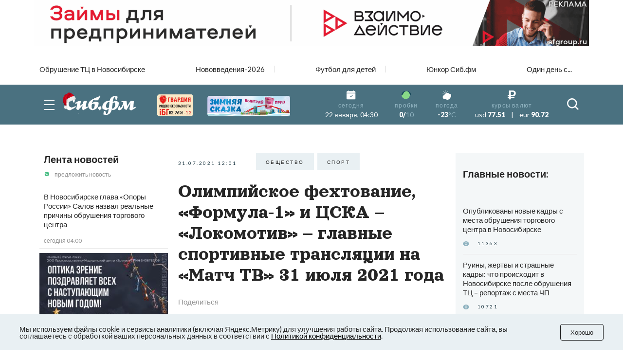

--- FILE ---
content_type: text/html; charset=UTF-8
request_url: https://sib.fm/news/2021/07/31/olimpijskoe-fehtovanie-formula-1-i-tsska--lokomotiv--glavnye-sportivnye-translyatsii-na-match-tv-31-iyulya-2021-goda-
body_size: 22157
content:
<!doctype html>
<html lang="ru">
<head>
    <meta charset="UTF-8">
    <meta name="viewport"
          content="width=device-width, user-scalable=no, initial-scale=1.0, maximum-scale=1.0, minimum-scale=1.0">
    <meta http-equiv="X-UA-Compatible" content="ie=edge">
	<script async src="https://statika.mpsuadv.ru/scripts/8805.js"></script>
    <link rel="stylesheet" href="/last/css/owl.theme.default.css">
    <link rel="stylesheet" href="/last/css/owl.carousel.min.css">
    <link rel="stylesheet" href="/last/css/bootstrap-grid.min.css">
    <link rel="stylesheet" href="/last/css/style.css?v=11.2">
	
		<!-- slippry-->
    <link rel="stylesheet" href="https://sib.fm/sib_fm_templates/css/slippry.css">
    
	<!-- lightslider-->
	<link type="text/css" rel="stylesheet" href="https://cdnjs.cloudflare.com/ajax/libs/lightslider/1.1.6/css/lightslider.css" /> 


		
		
		
			
			
		
	
			
				
				
							
						
				
				
		<script type="application/ld+json">
		{
		  "@context": "https://schema.org",
		  "@type": "NewsArticle",
		  "mainEntityOfPage": {
			"@type": "WebPage",
			"@id": "https://sib.fm/news/2021/07/31/olimpijskoe-fehtovanie-formula-1-i-tsska--lokomotiv--glavnye-sportivnye-translyatsii-na-match-tv-31-iyulya-2021-goda-"
		  },
		  "headline": "Олимпийское фехтование,  «Формула-1» и ЦСКА – «Локомотив» – главные спортивные трансляции на «Матч ТВ» 31 июля 2021 года - sib.fm",
		  "image": [
			"https://sib.fm/storage/article/July2021/N73Rlc2DJxkSJqqbU1zH.jpg"
		   ],
		  "datePublished": "2021-07-31T12:01:00+07:00",
		  "dateModified": "2021-07-31T12:02:00+07:00",
		  "author": {
			"@type": "Person",
			"name": "Полина Кузнецова"
		  },
		   "publisher": {
			"@type": "Organization",
			"name": "Сиб.фм",
			"logo": {
			  "@type": "ImageObject",
			  "url": "https://sib.fm/new_files/img/logo_old.png"
			}
		  }
		}
		</script>
		
			
		
				<title>Олимпийское фехтование,  «Формула-1» и ЦСКА – «Локомотив» – главные спортивные трансляции на «Матч ТВ» 31 июля 2021 года - sib.fm</title>
				
				<meta name="description" content="Олимпийские турниры, квалификацию «Формулы-1» и футбольный матч покажут на «Матч ТВ» в субботу, 31 июля." />

				<meta name="keywords" content="спорт; Матч ТВ" />
				<meta property="og:type" content="article">
		<meta property="og:title" content="Олимпийское фехтование,  «Формула-1» и ЦСКА – «Локомотив» – главные спортивные трансляции на «Матч ТВ» 31 июля 2021 года">
		<meta property="og:description" content="Олимпийские турниры, квалификацию «Формулы-1» и футбольный матч покажут на «Матч ТВ» в субботу, 31 июля.">
				<meta property="og:image"  content="https://sib.fm/storage/article/July2021/N73Rlc2DJxkSJqqbU1zH.jpg" />
		<meta property="vk:image"  content="https://sib.fm/storage/article/July2021/N73Rlc2DJxkSJqqbU1zH.jpg" />
		
		<link rel="preload" href="https://sib.fm/storage/article/July2021/N73Rlc2DJxkSJqqbU1zH.jpg" as="image" >
		
					<link href="https://sib.fm/amp/news/2021/07/31/olimpijskoe-fehtovanie-formula-1-i-tsska--lokomotiv--glavnye-sportivnye-translyatsii-na-match-tv-31-iyulya-2021-goda-" rel="amphtml" >
				
				<link rel="canonical" href="https://sib.fm/news/2021/07/31/olimpijskoe-fehtovanie-formula-1-i-tsska--lokomotiv--glavnye-sportivnye-translyatsii-na-match-tv-31-iyulya-2021-goda-" > 
		
		
		
	
		
		
		
		
		
	
		
	
		
	
	<link rel="shortcut icon" type="image/x-icon" href="https://sib.fm/img/favicon.ico"/>
	<meta name="csrf-token" content="5x0DvrwjEHMramTrsx25Elp3DMzSE0z2wjf1PHOv" />
	
	
		
		
	<script src="/new_files/js/jquery.min.js"></script>
	<script src="/last/js/main.js?ver=2"></script>
	<!--script src="/new_files/js/compressed.js?v=7"></script-->
	<script async src="https://jsn.24smi.net/smi.js"></script>
		
				
</head>
<body>


<script type="text/javascript">
	var MIBPlayer = {}

		MIBPlayer.getURL = async function(url) {
			// Return a new promise.
			return new Promise(function (resolve, reject) {
			// Do the usual XHR stuff
			var req = new XMLHttpRequest();
			req.open('GET', url);
			req.onload = function () {
				// This is called even on 404 etc
				// so check the status
				if (req.status == 200) {
				// Resolve the promise with the response text
				resolve(req.response);
				}
				else {
				// Otherwise reject with the status text
				// which will hopefully be a meaningful error
					reject(Error(MIBPlayer.OnAirServerErrorMesage + req.status + req.statusText));
				}
			};
			// Handle network errors
			req.onerror = function () {
				reject(Error(MIBPlayer.OnAirNetworkErrorMesage));
				};
			// Make the request
			req.send();
			});
		}


		MIBPlayer.mibpUpdateOnAir = async function() {
			if (!MIBPlayer.OnAirInfoIsUpdating) {
				MIBPlayer.OnAirInfoIsUpdating = true;
				MIBPlayer.getURL(MIBPlayer.OnAirURL).then(function (response) { MIBPlayer.OnAirBlock.innerHTML = response; MIBPlayer.OnAirInfoIsUpdating = false; }, function (error) {
				MIBPlayer.OnAirBlock.innerHTML = MIBPlayer.OnAirServerErrorMesage; MIBPlayer.OnAirInfoIsUpdating = false; });
			}
		}


		MIBPlayer.Initialize = async function () {
		
			MIBPlayer.OnAirInfoIsUpdating = false;
			MIBPlayer.OnAirBlock = document.getElementById("onair");
			MIBPlayer.OnAirURL = "https://uniton.ru/onairtowidget";
			MIBPlayer.OnAirNetworkErrorMesage = "Музыка";
			MIBPlayer.OnAirServerErrorMesage = "Музыка";
		
		}

		
		MIBPlayer.Initialize().then(function () { ; }).catch(function () { ; });
		setInterval(MIBPlayer.mibpUpdateOnAir, 5000);
		MIBPlayer.mibpUpdateOnAir();
		
		
		var MIBPlayer_xs = {}

		MIBPlayer_xs.getURL = async function(url) {
			// Return a new promise.
			return new Promise(function (resolve, reject) {
			// Do the usual XHR stuff
			var req = new XMLHttpRequest();
			req.open('GET', url);
			req.onload = function () {
				// This is called even on 404 etc
				// so check the status
				if (req.status == 200) {
				// Resolve the promise with the response text
				resolve(req.response);
				}
				else {
				// Otherwise reject with the status text
				// which will hopefully be a meaningful error
					reject(Error(MIBPlayer_xs.OnAirServerErrorMesage + req.status + req.statusText));
				}
			};
			// Handle network errors
			req.onerror = function () {
				reject(Error(MIBPlayer_xs.OnAirNetworkErrorMesage));
				};
			// Make the request
			req.send();
			});
		}


		MIBPlayer_xs.mibpUpdateOnAir = async function() {
			if (!MIBPlayer_xs.OnAirInfoIsUpdating) {
				MIBPlayer_xs.OnAirInfoIsUpdating = true;
				MIBPlayer_xs.getURL(MIBPlayer_xs.OnAirURL).then(function (response) { MIBPlayer_xs.OnAirBlock.innerHTML = response; MIBPlayer_xs.OnAirInfoIsUpdating = false; }, function (error) {
				MIBPlayer_xs.OnAirBlock.innerHTML = MIBPlayer_xs.OnAirServerErrorMesage; MIBPlayer_xs.OnAirInfoIsUpdating = false; });
			}
		}


		MIBPlayer_xs.Initialize = async function () {
		/*
			MIBPlayer_xs.OnAirInfoIsUpdating = false;
			MIBPlayer_xs.OnAirBlock = document.getElementById("onair");
			MIBPlayer_xs.OnAirURL = "https://uniton.ru/onairtowidget";
			MIBPlayer_xs.OnAirNetworkErrorMesage = "Музыка";
			MIBPlayer_xs.OnAirServerErrorMesage = "Музыка";
		*/	
			MIBPlayer_xs.OnAirInfoIsUpdating = false;
			MIBPlayer_xs.OnAirBlock = document.getElementById("onair_xs");
			MIBPlayer_xs.OnAirURL = "https://uniton.ru/onairtowidget";
			MIBPlayer_xs.OnAirNetworkErrorMesage = "Музыка";
			MIBPlayer_xs.OnAirServerErrorMesage = "Музыка";
			
		}

		
		MIBPlayer_xs.Initialize().then(function () { ; }).catch(function () { ; });
		setInterval(MIBPlayer_xs.mibpUpdateOnAir, 5000);
		MIBPlayer_xs.mibpUpdateOnAir();
</script>

	

<div class="wrapper">

		<!-- The Modal Cookie -->
	<div class="modal fade" id="catCookieModal" >
	  <div class="modal-dialog">
		<div class="modal-content">

		  <!-- Modal body -->
		  <div class="modal-body px-lg-3 px-1 py-lg-3 py-2">
				<button type="button" class="close" data-bs-dismiss="modal" >&times;</button>
				<div class="row mx-0" > 
					<div class="col-12 text-center px-0" >
						<p class="text-orange mb-2" style="font-size: 13px;" >Мы используем файлы cookie и сервисы<br/>аналитики (включая Яндекс.Метрику) для<br/>улучшения работы сайта. Продолжая<br/>использование сайта, вы соглашаетесь с<br/>обработкой ваших персональных<br/>данных в соответствии с<br/><a style="color: #91B4C1;" href="https://sib.fm/new_files/Политика_обработки_персональных_данных.docx" download >Политикой конфиденциальности</a></p>
						<div style="margin:0 auto;"><button id="c_btn_cookie" data-bs-dismiss="modal" data-bs-target="#catCookieModal" style="padding: 2px 20px;display: -webkit-inline-box;display: -ms-inline-flexbox;display: inline-flex
;-webkit-box-pack: center;-ms-flex-pack: center;justify-content: center;-webkit-box-align: center;-ms-flex-align: center;align-items: center;text-align: center;min-height: 35px;background-color: rgba(145, 180, 193, 0.2);text-transform: uppercase;font-size: 10px;letter-spacing: 0.25em;margin-right: 4px;margin-bottom: 4px;cursor: auto;border:0;" >Хорошо</button></div>
					</div>
				</div>
			</div>
		  </div>
		</div>
	</div>	
	
		
	<!--script src="https://cdnjs.cloudflare.com/ajax/libs/bootstrap/5.3.3/js/bootstrap.min.js" integrity="sha512-ykZ1QQr0Jy/4ZkvKuqWn4iF3lqPZyij9iRv6sGqLRdTPkY69YX6+7wvVGmsdBbiIfN/8OdsI7HABjvEok6ZopQ==" crossorigin="anonymous" referrerpolicy="no-referrer"></script-->
	
	<style>
	.modal {
		 bottom: initial!important;
		
    --bs-modal-zindex: 1055;
    --bs-modal-width: 500px;
    --bs-modal-padding: 1rem;
    --bs-modal-margin: 0.5rem;
    --bs-modal-color: ;
    --bs-modal-bg: var(--bs-body-bg);
    --bs-modal-border-color: var(--bs-border-color-translucent);
    --bs-modal-border-width: var(--bs-border-width);
    --bs-modal-border-radius: var(--bs-border-radius-lg);
    --bs-modal-box-shadow: var(--bs-box-shadow-sm);
    --bs-modal-inner-border-radius: calc(var(--bs-border-radius-lg) - (var(--bs-border-width)));
    --bs-modal-header-padding-x: 1rem;
    --bs-modal-header-padding-y: 1rem;
    --bs-modal-header-padding: 1rem 1rem;
    --bs-modal-header-border-color: var(--bs-border-color);
    --bs-modal-header-border-width: var(--bs-border-width);
    --bs-modal-title-line-height: 1.5;
    --bs-modal-footer-gap: 0.5rem;
    --bs-modal-footer-bg: ;
    --bs-modal-footer-border-color: var(--bs-border-color);
    --bs-modal-footer-border-width: var(--bs-border-width);
    position: fixed;
    top: 0;
    left: 0;
    z-index: var(--bs-modal-zindex);
    display: none;
    width: 100%;
    height: 100%;
    overflow-x: hidden;
    overflow-y: auto;
    outline: 0;
}
.modal-dialog {
    position: relative;
    width: auto;
    margin: var(--bs-modal-margin);
    pointer-events: none;
}
.modal.fade .modal-dialog {
    transition: transform 0.3s ease-out;
    transform: translate(0, -50px);
}
@media (prefers-reduced-motion: reduce) {
    .modal.fade .modal-dialog {
        transition: none;
    }
}
.modal.show .modal-dialog {
    transform: none;
}
.modal.modal-static .modal-dialog {
    transform: scale(1.02);
}
.modal-dialog-scrollable {
    height: calc(100% - var(--bs-modal-margin) * 2);
}
.modal-dialog-scrollable .modal-content {
    max-height: 100%;
    overflow: hidden;
}
.modal-dialog-scrollable .modal-body {
    overflow-y: auto;
}
.modal-dialog-centered {
    display: flex;
    align-items: center;
    min-height: calc(100% - var(--bs-modal-margin) * 2);
}

.modal-dialog-bottom {
    display: flex;
    align-items: end;
    min-height: calc(100% - var(--bs-modal-margin) * 2);
}
.modal-content {
    position: relative;
    display: flex;
    flex-direction: column;
    width: 100%;
    color: var(--bs-modal-color);
    pointer-events: auto;
    /*background-color: var(--bs-modal-bg);*/
    background-color: #e9f2f5;
    background-clip: padding-box;
    border: var(--bs-modal-border-width) solid var(--bs-modal-border-color);
    border-radius: var(--bs-modal-border-radius);
    outline: 0;
}
.modal-backdrop {
	pointer-events: none;
	/*
    --bs-backdrop-zindex: 1050;
    --bs-backdrop-bg: #000;
    --bs-backdrop-opacity: 0.5;
    position: fixed;
    top: 0;
    left: 0;
    z-index: var(--bs-backdrop-zindex);
    width: 100vw;
    height: 100vh;
	*/
    /*background-color: var(--bs-backdrop-bg);*/
}
.modal-backdrop.fade {
   /* opacity: 0; */
}
.modal-backdrop.show {
    /* opacity: var(--bs-backdrop-opacity); */
}
.modal-header {
    display: flex;
    flex-shrink: 0;
    align-items: center;
    padding: var(--bs-modal-header-padding);
    border-bottom: var(--bs-modal-header-border-width) solid var(--bs-modal-header-border-color);
    border-top-left-radius: var(--bs-modal-inner-border-radius);
    border-top-right-radius: var(--bs-modal-inner-border-radius);
}
.modal-header .btn-close {
    padding: calc(var(--bs-modal-header-padding-y) * 0.5) calc(var(--bs-modal-header-padding-x) * 0.5);
    margin: calc(-0.5 * var(--bs-modal-header-padding-y)) calc(-0.5 * var(--bs-modal-header-padding-x)) calc(-0.5 * var(--bs-modal-header-padding-y)) auto;
}
.modal-title {
    margin-bottom: 0;
    line-height: var(--bs-modal-title-line-height);
}
.modal-body {
    position: relative;
    flex: 1 1 auto;
    padding: var(--bs-modal-padding);
}
.modal-footer {
    display: flex;
    flex-shrink: 0;
    flex-wrap: wrap;
    align-items: center;
    justify-content: flex-end;
    padding: calc(var(--bs-modal-padding) - var(--bs-modal-footer-gap) * 0.5);
    background-color: var(--bs-modal-footer-bg);
    border-top: var(--bs-modal-footer-border-width) solid var(--bs-modal-footer-border-color);
    border-bottom-right-radius: var(--bs-modal-inner-border-radius);
    border-bottom-left-radius: var(--bs-modal-inner-border-radius);
}
.modal-footer > * {
    margin: calc(var(--bs-modal-footer-gap) * 0.5);
}
@media (min-width: 576px) {
    .modal {
        --bs-modal-margin: 1.75rem;
        --bs-modal-box-shadow: var(--bs-box-shadow);
    }
    .modal-dialog {
        max-width: var(--bs-modal-width);
        margin-right: auto;
        margin-left: auto;
    }
    .modal-sm {
        --bs-modal-width: 300px;
    }
}
@media (min-width: 992px) {
    .modal-lg,
    .modal-xl {
        --bs-modal-width: 800px;
    }
}
@media (min-width: 1200px) {
    .modal-xl {
        --bs-modal-width: 1140px;
    }
}
.modal-fullscreen {
    width: 100vw;
    max-width: none;
    height: 100%;
    margin: 0;
}
.modal-fullscreen .modal-content {
    height: 100%;
    border: 0;
    border-radius: 0;
}
.modal-fullscreen .modal-footer,
.modal-fullscreen .modal-header {
    border-radius: 0;
}
.modal-fullscreen .modal-body {
    overflow-y: auto;
}
@media (max-width: 575.98px) {
    .modal-fullscreen-sm-down {
        width: 100vw;
        max-width: none;
        height: 100%;
        margin: 0;
    }
    .modal-fullscreen-sm-down .modal-content {
        height: 100%;
        border: 0;
        border-radius: 0;
    }
    .modal-fullscreen-sm-down .modal-footer,
    .modal-fullscreen-sm-down .modal-header {
        border-radius: 0;
    }
    .modal-fullscreen-sm-down .modal-body {
        overflow-y: auto;
    }
}
@media (max-width: 767.98px) {
    .modal-fullscreen-md-down {
        width: 100vw;
        max-width: none;
        height: 100%;
        margin: 0;
    }
    .modal-fullscreen-md-down .modal-content {
        height: 100%;
        border: 0;
        border-radius: 0;
    }
    .modal-fullscreen-md-down .modal-footer,
    .modal-fullscreen-md-down .modal-header {
        border-radius: 0;
    }
    .modal-fullscreen-md-down .modal-body {
        overflow-y: auto;
    }
}
@media (max-width: 991.98px) {
    .modal-fullscreen-lg-down {
        width: 100vw;
        max-width: none;
        height: 100%;
        margin: 0;
    }
    .modal-fullscreen-lg-down .modal-content {
        height: 100%;
        border: 0;
        border-radius: 0;
    }
    .modal-fullscreen-lg-down .modal-footer,
    .modal-fullscreen-lg-down .modal-header {
        border-radius: 0;
    }
    .modal-fullscreen-lg-down .modal-body {
        overflow-y: auto;
    }
}
@media (max-width: 1199.98px) {
    .modal-fullscreen-xl-down {
        width: 100vw;
        max-width: none;
        height: 100%;
        margin: 0;
    }
    .modal-fullscreen-xl-down .modal-content {
        height: 100%;
        border: 0;
        border-radius: 0;
    }
    .modal-fullscreen-xl-down .modal-footer,
    .modal-fullscreen-xl-down .modal-header {
        border-radius: 0;
    }
    .modal-fullscreen-xl-down .modal-body {
        overflow-y: auto;
    }
}
@media (max-width: 1399.98px) {
    .modal-fullscreen-xxl-down {
        width: 100vw;
        max-width: none;
        height: 100%;
        margin: 0;
    }
    .modal-fullscreen-xxl-down .modal-content {
        height: 100%;
        border: 0;
        border-radius: 0;
    }
    .modal-fullscreen-xxl-down .modal-footer,
    .modal-fullscreen-xxl-down .modal-header {
        border-radius: 0;
    }
    .modal-fullscreen-xxl-down .modal-body {
        overflow-y: auto;
    }
}
	</style>



		
			<div class="container px-0 text-center"  >
			
	
					
						
			
							<div style="min-height:109px;" class="d-lg-block d-md-block d-sm-none d-none">
							<img banner_id="1676" class="banner d-lg-block d-md-block d-sm-none d-none img-fluid lazy" banner_link="https://sfgroup.ru/?utm_source=smm&amp;utm_medium=banner&amp;utm_campaign=sibfm/?erid=2W5zFHa7oVr"  data-src="https://cdn.sib.fm/storage/banner/December2025/r1EIZRyJvsu0EsAP83Ph.gif" alt=""   />
							</div>
							
									<div style="min-height:72px;" class="d-lg-none d-md-none d-sm-block">
									<img banner_id="1676" class="banner d-lg-none d-md-none d-sm-block img-fluid lazy"  banner_link="https://sfgroup.ru/?utm_source=smm&amp;utm_medium=banner&amp;utm_campaign=sibfm/?erid=2W5zFHbbnnC"   data-src="https://cdn.sib.fm/storage/banner/December2025/eTbbYyzAhmLPKaDiEZfK.gif" alt=""  />
									</div>
							
				
		  
		  
				  
</div>	
		
	<nav class="header__top top-nav-header">
		<div class="container-xl px-4-">
			<div class="top-nav-header__list owl-carousel">
															
						<a href="/theme/173" class="top-nav-header__link ">Обрушение ТЦ в Новосибирске</a>
											
						<a href="/theme/172" class="top-nav-header__link ">Нововведения-2026</a>
											
						<a href="/theme/168" class="top-nav-header__link ">Футбол для детей</a>
											
						<a href="/theme/159" class="top-nav-header__link ">Юнкор Сиб.фм</a>
											
						<a href="/theme/150" class="top-nav-header__link ">Один день с...</a>
											
							</div>
		</div>
	</nav>
	
	
	
	
    <header class="header-main">
        
        <div class="header__main main-header">
            <div class="main-header__container container-xl px-4">
                <div class="main-header__body">
                    <button type="button" class="main-header__burger burger">
                        <span></span>
                        <span></span>
                        <span></span>
                    </button>
                    <a href="/" class="main-header__logo" style="margin-left: -15px;">
                         						 <img src="https://cdn.sib.fm/new_files/img/logo_ny.png" alt="">
                    </a>
					
					
					<div class="main-header__target target-header" style="bottom:0px;z-index:9999;">
						
													
												
						
												
												
						<div class="d-lg-block d-none" >
							<a href="https://xn----7sbbcgfj6a0e0h.xn--p1ai/company/index/?erid=2W5zFK5Wwwe" target="_blank" >					
							<div style="position:relative;" >
								<img src="https://sib.fm/new_files/img/ibg_banner3.png" style="z-index: -1;width: 73px;margin-left: 10px;margin-top: 3px;" title="Индекс безопасности на " >
								<span style="position: absolute;margin-left: -50px;margin-top: 36px;font-weight: 800;    font-size: 9px;" class="id-igb-index" >82.76%</span>
								<span style="position: absolute;margin-left: -18px;margin-top: 36px;color: #cf242a;font-weight: 600;font-size: 9px;" class="id-igb-delta" >-1.2</span>
							</div>
							</a>
						</div>

						<div class="d-lg-block d-none">
							<a href="/zimnyaya-skazka" target="_blank">
								<img src="/new_files/img/zima.png" style="width: 170px;margin-left: 30px;margin-top: 0px;" alt="">
							</a>
						</div>
						
						<div class="d-flex flex-column" style="height: 100%; margin-left: -10px; justify-content: center;">

							<div class="d-lg-none d-block" >
								<a href="https://xn----7sbbcgfj6a0e0h.xn--p1ai/company/index/?erid=2W5zFK5Wwwe" target="_blank" >
								<div style="position:relative;margin-top:0px;" >
									<img src="https://sib.fm/new_files/img/guard_button.png" style="width: clamp(125px, 6.06vw, 190px);margin-left: 0px;margin-top: 0px;" title="Индекс безопасности на " >
									<span style="        	position: absolute;
															margin-left: 88px;
															margin-top: -8px;
															font-weight: 800;
															font-size: 6PX;   class="id-igb-index" >82.76%</span>
																							<span style="    color: #cf242a;
																													position: absolute;
															margin-left: 110px;
															margin-top: -8px;
															font-weight: 800;
															font-size: 6PX;  class="id-igb-delta" >-1.2</span>
								</div>
								</a>
							</div>
	
							<div class="d-lg-none d-block">
								<a href="/zimnyaya-skazka" target="_blank">
									<img src="/new_files/img/zima.png" style="width: clamp(125px, 6.06vw, 190px);margin-left: 0px;margin-top: 5px;" alt="">
								</a>
							</div>
					</div>
						
											

                    </div>
					
										<style>
						@media (max-width: 900px) {
							.marginright {
								margin-right: -20px;
							}
						}
					</style>
                    <div class="main-header__info info-header marginright" style="">
                        <div class="info-header__item info-header__item_none item-info-header">
                            <div class="item-info-header__icon">
                                <img src="/last/img/header/calendar.svg" alt="">
                            </div>
                            <div class="item-info-header__content">
                                <div class="item-info-header__label">сегодня</div>
                                <div class="item-info-header__value item-info-header__value_regular"> 22 января, 04:30 </div>
                            </div>
                        </div>
                        <div class="info-header__item info-header__item_with-line item-info-header">
                            <div class="item-info-header__icon">
                                <img src="/last/img/header/svetofor_green.svg" alt="">
                            </div>
                            <div class="item-info-header__content">
                                <div class="item-info-header__label">пробки</div>
                                <div class="item-info-header__value">0/<span>10</span></div>
                            </div>
                        </div>
                        <div class="info-header__item item-info-header">
                            <div class="item-info-header__icon">
                                <img src="/last/img/header/weather.svg" alt="">
                            </div>
                            <a href="/pogoda" class="item-info-header__content">
                                <div class="item-info-header__label">погода</div>
                                <div class="item-info-header__value">-23<span>°C</span></div>
                            </a>
                        </div>
                        <div class="info-header__item info-header__item_none item-info-header">
                            <div class="item-info-header__icon">
                                <img src="/last/img/header/ruble.svg" alt="">
                            </div>
                            <div class="item-info-header__content">
                                <div class="item-info-header__label">курсы валют</div>
                                <div class="item-info-header__value item-info-header__value_currency">
                                    <span>usd</span> 77.51
                                    <span class="item-info-header__delimiter">|</span>
                                    <span>eur</span> 90.72
                                </div>
                            </div>
                        </div>
                    </div>
                    <button type="button" class="main-header__search-button">
                        <svg>
                            <use xlink:href="/last/img/icons/icons.svg#search"></use>
                        </svg>
                    </button>
                </div>
            </div>
        </div>
        <div class="header__menu menu-header ">
            <div class="container-xl px-4">
                <div class="menu-header__search search-header">
                    <div class="search-header__input">
                        <input placeholder="Найти в Сиб.фм" type="text" class="input" id="search_field" autocomplete="off" >
                    </div>
                    <button type="button" class="search-header__icon" id="search_enter">
                        <svg>
                            <use xlink:href="/last/img/icons/icons.svg#search"></use>
                        </svg>
                    </button>
                </div>
                <nav class="menu-header__nav">
                    <div class="row gy-md-4">
                        <div class="col-md">
                            <ul class="menu-header__list">
                                <li><a href="/category/proishestvia" class="menu-header__link">Происшествия</a></li>
                                <li><a href="/category/avto" class="menu-header__link">Авто</a></li>
                            </ul>
                        </div>
                        <div class="col-md">
                            <ul class="menu-header__list">
                                <li><a href="/category/afisha" class="menu-header__link">Афиша</a></li>
                                <li><a href="/category/rabota" class="menu-header__link">Работа</a></li>
                            </ul>
                        </div>
                        <div class="col-md">
                            <ul class="menu-header__list">
                                <li><a href="/category/nedvijimost" class="menu-header__link">Недвижимость</a></li>
                                <li><a href="/category/nauka" class="menu-header__link">Наука</a></li>
                            </ul>
                        </div>
                        <div class="col-md">
                            <ul class="menu-header__list">
                                <li><a href="/category/sport" class="menu-header__link">Спорт</a></li>
                                <li><a href="/category/kultura" class="menu-header__link">Культура</a></li>
                            </ul>
                        </div>
                        <div class="col-md">
                            <ul class="menu-header__list">
                                <li><a href="/category/ekonomika" class="menu-header__link">Экономика</a></li>
                                <li><a href="/category/obshestvo" class="menu-header__link">Общество</a></li>
                            </ul>
                        </div>
                        <div class="col-md">
                            <ul class="menu-header__list">
                                <li><a href="/category/biznes" class="menu-header__link">Бизнес</a></li>
                                <li><a href="/category/politika" class="menu-header__link">Политика</a></li>
                            </ul>
                        </div>
                    </div>
                </nav>
            </div>
        </div>
    </header>
	
	
	<header >
        
        <div class="header__main main-header-xs" style="padding: 0px 0 0;" id="header-xs" >
            <div class="main-header__container container-xl px-4">
                <div class="main-header__body">
					
                    <button type="button" class="main-header__burger burger">
                        <span></span>
                        <span></span>
                        <span></span>
                    </button>
                    <a href="/" class="main-header__logo" style="margin-right: 0; margin-left: -15px;">
                         						 <img src="https://cdn.sib.fm/new_files/img/logo_ny.png" alt="">
                    </a>
					
											
												
					
										
					<div class="d-flex flex-column" style="height: 100%; margin-left: 20px; justify-content: center;">

							<div class="d-lg-none d-block" >
								<a href="https://xn----7sbbcgfj6a0e0h.xn--p1ai/company/index/?erid=2W5zFK5Wwwe" target="_blank" >
								<div style="position:relative;margin-top:0px;" >
									<img src="https://sib.fm/new_files/img/guard_button.png" style="width: clamp(125px, 6.06vw, 190px);margin-left: 0px;margin-top: 0px;" title="Индекс безопасности на " >
									<span style="    position: absolute;
														margin-left: -35px;
														margin-top: 20px;
														font-weight: 800;
														font-size: 6PX;"   class="id-igb-index" >82.76%</span>
									<span style="    color: #cf242a;
														position: absolute;
														margin-left: -13px;
														margin-top: 20px;
														font-weight: 800;
														font-size: 6px;"  class="id-igb-delta" >-1.2</span>
								</div>
								</a>
							</div>
	
							<div class="d-lg-none d-block">
								<a href="/zimnyaya-skazka" target="_blank">
									<img src="/new_files/img/zima.png" style="width: clamp(125px, 6.06vw, 190px);margin-left: 0px;margin-top: 5px;" alt="">
								</a>
							</div>
					</div>

                    <div class="main-header__info info-header marginright">
                        <div class="info-header__item info-header__item_none item-info-header">
                            <div class="item-info-header__icon">
                                <img src="/last/img/header/calendar.svg" alt="">
                            </div>
                            <div class="item-info-header__content">
                                <div class="item-info-header__label">сегодня</div>
                                <div class="item-info-header__value item-info-header__value_regular"> 22 января, 04:30 </div>
                            </div>
                        </div>
                        <div class="info-header__item info-header__item_with-line item-info-header">
                            <div class="item-info-header__icon">
                                <img src="/last/img/header/svetofor_green.svg" alt="">
                            </div>
                            <div class="item-info-header__content">
                                <div class="item-info-header__label">пробки</div>
                                <div class="item-info-header__value">0/<span>10</span></div>
                            </div>
                        </div>
                        <div class="info-header__item item-info-header">
                            <div class="item-info-header__icon">
                                <img src="/last/img/header/weather.svg" alt="">
                            </div>
                            <a href="/pogoda" class="item-info-header__content">
                                <div class="item-info-header__label">погода</div>
                                <div class="item-info-header__value">-23<span>°C</span></div>
                            </a>
                        </div>
                        <div class="info-header__item info-header__item_none item-info-header">
                            <div class="item-info-header__icon">
                                <img src="/last/img/header/ruble.svg" alt="">
                            </div>
                            <div class="item-info-header__content">
                                <div class="item-info-header__label">курсы валют</div>
                                <div class="item-info-header__value item-info-header__value_currency">
                                    <span>usd</span> 77.51
                                    <span class="item-info-header__delimiter">|</span>
                                    <span>eur</span> 90.72
                                </div>
                            </div>
                        </div>
                    </div>
                    <button type="button" class="main-header__search-button">
                        <svg>
                            <use xlink:href="/last/img/icons/icons.svg#search"></use>
                        </svg>
                    </button>
                </div>
            </div>
        </div>
        <div class="header__menu menu-header menu-headerxs">
            <div class="container-xl px-4">
                <div class="menu-header__search search-header">
                    <div class="search-header__input">
                        <input placeholder="Найти в Сиб.фм" type="text" class="input" id="search_field2" autocomplete="off" >
                    </div>
                    <button type="button" class="search-header__icon" id="search_enter2">
                        <svg>
                            <use xlink:href="/last/img/icons/icons.svg#search"></use>
                        </svg>
                    </button>
                </div>
                <nav class="menu-header__nav">
                    <div class="row gy-md-4">
                        <div class="col-md">
                            <ul class="menu-header__list">
                                <li><a href="/category/proishestvia" class="menu-header__link">Происшествия</a></li>
                                <li><a href="/category/avto" class="menu-header__link">Авто</a></li>
                            </ul>
                        </div>
                        <div class="col-md">
                            <ul class="menu-header__list">
                                <li><a href="/category/afisha" class="menu-header__link">Афиша</a></li>
                                <li><a href="/category/rabota" class="menu-header__link">Работа</a></li>
                            </ul>
                        </div>
                        <div class="col-md">
                            <ul class="menu-header__list">
                                <li><a href="/category/nedvijimost" class="menu-header__link">Недвижимость</a></li>
                                <li><a href="/category/nauka" class="menu-header__link">Наука</a></li>
                            </ul>
                        </div>
                        <div class="col-md">
                            <ul class="menu-header__list">
                                <li><a href="/category/sport" class="menu-header__link">Спорт</a></li>
                                <li><a href="/category/kultura" class="menu-header__link">Культура</a></li>
                            </ul>
                        </div>
                        <div class="col-md">
                            <ul class="menu-header__list">
                                <li><a href="/category/ekonomika" class="menu-header__link">Экономика</a></li>
                                <li><a href="/category/obshestvo" class="menu-header__link">Общество</a></li>
                            </ul>
                        </div>
                        <div class="col-md">
                            <ul class="menu-header__list">
                                <li><a href="/category/biznes" class="menu-header__link">Бизнес</a></li>
                                <li><a href="/category/politika" class="menu-header__link">Политика</a></li>
                            </ul>
                        </div>
                    </div>
                </nav>
            </div>
        </div>
    </header>
	
	
	 <main class="page">
        <div class="container-xl p-4-">
	
			
	
	<!-- Яндекс Соцсети -->
	<script src="//yastatic.net/es5-shims/0.0.2/es5-shims.min.js"></script>
	<script src="//yastatic.net/share2/share.js"></script>

	<div class="row gx-md-4 gx-xl-5" style="/*height:100vh;*/">
	
		<div class="col-lg-3 col-xl-3 d-none d-lg-block" >			
			<div class="block-sticky">
				<aside class="page__side news-side" >
					<div class="side__news news-side" >
						<div class="news-side__top ">
							<h3 class="news-side__title title"><a href="/publications/news" >Лента новостей</a></h3>
							<a href="https://api.whatsapp.com/send/?phone=79513777635&text&type=phone_number&app_absent=0" class="news-side__action">
								<img class="news-side__icon" src="/last/img/news/whatsUp.svg" alt="">
								предложить новость
							</a>
						</div>
						<div class="news-side__items">
															<div id="index_content_feeds_lg">
																	
									
																		
									
																			<div class="news-side__item   new-feed "  id="219999"   >
		<div class="news-side__text">
		
						
						
			<a class="text" href="/news/2026/01/22/v-novosibirske-glava-opory-rossii-salov-nazval-realnye-prichiny-obrusheniya-torgovogo-tsentra-" >В Новосибирске глава «Опоры России» Салов назвал реальные причины обрушения торгового центра</a>
			
		</div>
		
		<div class="news-side__date date">сегодня 04:00</div>
		
	</div>
		
	
	
														
																	
									
																														<div style="min-height:300px;" >
												<div class="container px-0 text-center"  >
			
	
					
						
			
							<img banner_id="1670" class="banner d-lg-block d-md-block d-sm-none d-none img-fluid lazy" banner_link="https://zrenie-nsk.ru/?erid=2W5zFGSjcGp"  data-src="https://cdn.sib.fm/storage/banner/December2025/9bY9SIXZoBOEUMi9RjQ4.jpg" alt=""   />
							
									<img banner_id="1670" class="banner d-lg-none d-md-none d-sm-block img-fluid lazy"  banner_link="https://zrenie-nsk.ru/?erid=2W5zFGVhaqW"   data-src="https://cdn.sib.fm/storage/banner/December2025/8gOtScWLrLOQziXwbjDJ.jpg" alt=""  />
							
				
		  
		  
				  
</div>
												<div class="d-block my-4">
												</div>
											</div>
										
																		
									
																			<div class="news-side__item   new-feed "  id="220007"   >
		<div class="news-side__text">
		
						
						
			<a class="text" href="/news/2026/01/21/vynesennyj-20-let-nazad-prigovor-iz-za-ubijstva-zammera-novosibirska-otmenili" >Вынесенный 20 лет назад приговор из-за убийства заммэра Новосибирска отменили</a>
			
		</div>
		
		<div class="news-side__date date">вчера 23:55</div>
		
	</div>
		
	
	
														
																	
									
																		
									
																			<div class="news-side__item   new-feed "  id="220006"   >
		<div class="news-side__text">
		
							<img class="news-side__icon" src="/last/img/icons/fire.svg" alt="">
						
						
			<a class="text" href="/news/2026/01/21/opublikovany-novye-kadry-s-mesta-obrusheniya-torgovogo-tsentra-v-novosibirske" >Опубликованы новые кадры с места обрушения торгового центра в Новосибирске</a>
			
		</div>
		
		<div class="news-side__date date">вчера 23:40</div>
		
	</div>
		
	
	
														
																	
									
																		
									
																			<div class="news-side__item   new-feed "  id="220005"   >
		<div class="news-side__text">
		
							<img class="news-side__icon" src="/last/img/icons/fire.svg" alt="">
						
						
			<a class="text" href="/news/2026/01/21/ruiny-zhertvy-i-strashnye-kadry-chto-proishodit-v-novosibirske-posle-obrusheniya-tts--reportazh-s-mesta-chp" >Руины, жертвы и страшные кадры: что происходит в Новосибирске после обрушения ТЦ – репортаж с места ЧП</a>
			
		</div>
		
		<div class="news-side__date date">вчера 23:16</div>
		
	</div>
		
	
	
														
																	
									
																		
									
																			<div class="news-side__item   new-feed "  id="220004"   >
		<div class="news-side__text">
		
						
						
			<a class="text" href="/news/2026/01/21/novosibirskie-spasateli-zavershili-raboty-na-meste-obrusheniya-tts" >Новосибирские спасатели завершили работы на месте обрушения ТЦ</a>
			
		</div>
		
		<div class="news-side__date date">вчера 23:03</div>
		
	</div>
		
	
	
														
																	
									
																		
									
																			<div class="news-side__item   new-feed "  id="220003"   >
		<div class="news-side__text">
		
						
						
			<a class="text" href="/news/2026/01/21/dvoe-zhitelej-novosibirska-otpravilis-na-rybalku-v-45-gradusnyj-moroz" >Двое жителей Новосибирска отправились на рыбалку в 45-градусный мороз</a>
			
		</div>
		
		<div class="news-side__date date">вчера 23:01</div>
		
	</div>
		
	
	
														
																	
									
																		
									
																			<div class="news-side__item   new-feed "  id="220002"   >
		<div class="news-side__text">
		
						
						
			<a class="text" href="/news/2026/01/21/ii-sistema-doktor-pirogov-nachnet-pomogat-vracham-v-novosibirske" >ИИ-система «Доктор Пирогов» начнет помогать врачам в Новосибирске</a>
			
		</div>
		
		<div class="news-side__date date">вчера 22:40</div>
		
	</div>
		
	
	
														
																	
									
																		
									
																			<div class="news-side__item   new-feed "  id="220001"   >
		<div class="news-side__text">
		
						
						
			<a class="text" href="/news/2026/01/21/v-novosibirskoj-oblasti-vlasti-zadejstvovali-nauchnyj-potentsial-regiona" >В Новосибирской области власти задействовали научный потенциал региона</a>
			
		</div>
		
		<div class="news-side__date date">вчера 22:20</div>
		
	</div>
		
	
	
														
																	
									
																		
									
																			<div class="news-side__item   new-feed "  id="220000"   >
		<div class="news-side__text">
		
						
						
			<a class="text" href="/news/2026/01/21/spasateli-razberut-razrushennyj-torgovyj-tsentr-v-novosibirske-do-pola" >Спасатели разберут разрушенный торговый центр в Новосибирске до пола</a>
			
		</div>
		
		<div class="news-side__date date">вчера 22:00</div>
		
	</div>
		
	
	
														
																	
									
																		
									
																			<div class="news-side__item   new-feed "  id="219998"   >
		<div class="news-side__text">
		
						
						
			<a class="text" href="/news/2026/01/21/gubernator-nso-andrej-travnikov-prokommentiroval-tragediyu-v-tts-novosibirska" >Губернатор НСО Андрей Травников прокомментировал трагедию в ТЦ Новосибирска</a>
			
		</div>
		
		<div class="news-side__date date">вчера 21:40</div>
		
	</div>
		
	
	
														
																	
									
																		
									
																			<div class="news-side__item   new-feed "  id="219997"   >
		<div class="news-side__text">
		
						
						
			<a class="text" href="/news/2026/01/21/morozy-do--40-c-vozvraschayutsya-v-novosibirskuyu-oblast" >Морозы до -40 °C возвращаются в Новосибирскую область</a>
			
		</div>
		
		<div class="news-side__date date">вчера 21:10</div>
		
	</div>
		
	
	
														
																	
									
																		
									
																			<div class="news-side__item   new-feed "  id="219995"   >
		<div class="news-side__text">
		
							<img class="news-side__icon" src="/last/img/icons/fire.svg" alt="">
						
						
			<a class="text" href="/news/2026/01/21/skonchalsya-tretij-postradavshij-spasennyj-iz-pod-zavalov-v-novosibirske" >Скончался третий пострадавший, спасенный после обрушения ТЦ в Новосибирске</a>
			
		</div>
		
		<div class="news-side__date date">вчера 20:37</div>
		
	</div>
		
	
	
														
																	
									
																		
									
																			<div class="news-side__item   new-feed "  id="219994"   >
		<div class="news-side__text">
		
						
						
			<a class="text" href="/news/2026/01/21/v-novosibirske-hotyat-snesti-istoricheskoe-zdanie-nachala-hh-veka" >В Новосибирске хотят снести историческое здание начала ХХ века</a>
			
		</div>
		
		<div class="news-side__date date">вчера 20:28</div>
		
	</div>
		
	
	
														
																	
									
																		
									
																			<div class="news-side__item   new-feed "  id="219993"   >
		<div class="news-side__text">
		
						
						
			<a class="text" href="/news/2026/01/21/geroi-novosibiri-proslushali-lektsii-o-skife-i-tehnologicheskom-liderstve-v-novosibirske" >Герои «НовоСибири» прослушали лекции о СКИФе и технологическом лидерстве в Новосибирске</a>
			
		</div>
		
		<div class="news-side__date date">вчера 20:02</div>
		
	</div>
		
	
	
														
																	
									
																		
									
																			<div class="news-side__item   new-feed "  id="219992"   >
		<div class="news-side__text">
		
							<img class="news-side__icon" src="/last/img/icons/fire.svg" alt="">
						
						
			<a class="text" href="/news/2026/01/21/v-mchs-nazvali-prichinu-obrusheniya-torgovogo-tsentra-v-novosibirske" >В МЧС назвали причину обрушения торгового центра в Новосибирске</a>
			
		</div>
		
		<div class="news-side__date date">вчера 19:40</div>
		
	</div>
		
	
	
														
																	
									
																		
									
																			<div class="news-side__item   new-feed "  id="219991"   >
		<div class="news-side__text">
		
						
						
			<a class="text" href="/news/2026/01/21/zheleznodorozhnye-muzei-novosibirskoj-oblasti-posetili-chut-menshe-39-tysyach-chelovek" >Железнодорожные музеи Новосибирской области посетили чуть меньше 39 тысяч человек</a>
			
		</div>
		
		<div class="news-side__date date">вчера 19:20</div>
		
	</div>
		
	
	
														
																	
									
																		
									
																			<div class="news-side__item   new-feed "  id="219990"   >
		<div class="news-side__text">
		
							<img class="news-side__icon" src="/last/img/icons/fire.svg" alt="">
						
						
			<a class="text" href="/news/2026/01/21/opublikovany-kadry-obrusheniya-tts-v-novosibirske-30-strashnyh-foto-chp" >Опубликованы кадры обрушения ТЦ в Новосибирске: 30 страшных фото ЧП</a>
			
		</div>
		
		<div class="news-side__date date">вчера 19:00</div>
		
	</div>
		
	
	
														
																	
									
																		
									
																			<div class="news-side__item   new-feed "  id="219989"   >
		<div class="news-side__text">
		
						
						
			<a class="text" href="/news/2026/01/21/v-novosibirske-opublikovali-video-s-vysoty-ptichego-poleta-na-obrushivshijsya-torgovyj-tsentr" >В Новосибирске опубликовали видео с высоты птичьего полета на обрушившийся торговый центр</a>
			
		</div>
		
		<div class="news-side__date date">вчера 18:45</div>
		
	</div>
		
	
	
														
																	
									
																		
									
																			<div class="news-side__item   new-feed "  id="219988"   >
		<div class="news-side__text">
		
							<img class="news-side__icon" src="/last/img/icons/fire.svg" alt="">
						
						
			<a class="text" href="/news/2026/01/21/poyavilis-podrobnosti-obrusheniya-tts-odoevskij-v-novosibirske" >Появились подробности обрушения торогово центра в Новосибирске</a>
			
		</div>
		
		<div class="news-side__date date">вчера 18:40</div>
		
	</div>
		
	
	
														
																	
									
																		
									
																			<div class="news-side__item   new-feed "  id="219987"   >
		<div class="news-side__text">
		
							<img class="news-side__icon" src="/last/img/icons/fire.svg" alt="">
						
						
			<a class="text" href="/news/2026/01/21/v-novosibirske-ochevidets-rasskazal-podrobnosti-obrusheniya-tts-odoevskij" >В Новосибирске очевидец рассказал подробности обрушения торгового центра</a>
			
		</div>
		
		<div class="news-side__date date">вчера 18:22</div>
		
	</div>
		
	
	
														
																	
									
																		
									
																			<div class="news-side__item   new-feed "  id="219975"   >
		<div class="news-side__text">
		
						
						
			<a class="text" href="/news/2026/01/21/dlya-voditelej-novosibirskoj-oblasti-uzhestochili-medosmotr" >Для водителей Новосибирской области ужесточили медосмотр</a>
			
		</div>
		
		<div class="news-side__date date">вчера 18:20</div>
		
	</div>
		
	
	
														
																	
									
																		
									
																			<div class="news-side__item   new-feed "  id="219986"   >
		<div class="news-side__text">
		
							<img class="news-side__icon" src="/last/img/icons/fire.svg" alt="">
						
						
			<a class="text" href="/news/2026/01/21/v-novosibirske-vozbudili-ugolovnoe-delo-posle-obrusheniya-krovli-v-tts" >В Новосибирске возбудили уголовное дело после обрушения кровли в ТЦ</a>
			
		</div>
		
		<div class="news-side__date date">вчера 18:04</div>
		
	</div>
		
	
	
														
																	
									
																		
									
																			<div class="news-side__item   new-feed "  id="219985"   >
		<div class="news-side__text">
		
							<img class="news-side__icon" src="/last/img/icons/fire.svg" alt="">
						
						
			<a class="text" href="/news/2026/01/21/v-novosibirske-iz-pod-zavalov-tts-dostali-dvoih-chelovek-" >В Новосибирске из-под завалов ТЦ достали двоих человек</a>
			
		</div>
		
		<div class="news-side__date date">вчера 18:00</div>
		
	</div>
		
	
	
														
																	
									
																		
									
																			<div class="news-side__item   new-feed "  id="219984"   >
		<div class="news-side__text">
		
						
						
			<a class="text" href="/news/2026/01/21/v-novosibirske-anna-tereshkova-vystupila-protiv-spiskov-zapreschennyh-artistov" >В Новосибирске Анна Терешкова выступила против списков запрещенных артистов</a>
			
		</div>
		
		<div class="news-side__date date">вчера 17:48</div>
		
	</div>
		
	
	
														
																	
									
																		
									
																			<div class="news-side__item   new-feed "  id="219974"   >
		<div class="news-side__text">
		
						
						
			<a class="text" href="/news/2026/01/21/v-novosibirske-nachinaetsya-obrazovatelnaya-programma-shkola-masterov" >В Новосибирске начинается образовательная программа «Школа мастеров»</a>
			
		</div>
		
		<div class="news-side__date date">вчера 17:40</div>
		
	</div>
		
	
	
														
																	
									
																		
									
																			<div class="news-side__item   new-feed "  id="219983"   >
		<div class="news-side__text">
		
						
						
			<a class="text" href="/news/2026/01/21/pomosch-rodnym-i-oplata-servisov--osnovnye-tseli-perevodov-za-rubezh" >Помощь родным и оплата сервисов — основные цели переводов за рубеж</a>
			
		</div>
		
		<div class="news-side__date date">вчера 17:32</div>
		
	</div>
		
	
	
														
																	
									
																		
									
																			<div class="news-side__item   new-feed "  id="219982"   >
		<div class="news-side__text">
		
						
						
			<a class="text" href="/news/2026/01/21/v-novosibirske-anna-tereshkova-prizvala-uzhestochit-pravila-vezda-migrantov" >В Новосибирске Анна Терешкова призвала ужесточить правила въезда мигрантов</a>
			
		</div>
		
		<div class="news-side__date date">вчера 17:25</div>
		
	</div>
		
	
	
														
																	
									
																		
									
									 
																		</div>
													</div>
						<a href="" class="news-side__button button button_more mt-5">БОльше новостей</a>
					</div>
				</aside>
			</div>
			
		</div>
		
		<div class="col-12 col-lg-6 col-xl-6" >
			
			<div class="page__content">			
			
				<div id="article_feeds_last">
					<script src="//yastatic.net/share2/share.js" async defer ></script>

<div class="article">
	<input type="hidden" id="current_article" value="olimpijskoe-fehtovanie-formula-1-i-tsska--lokomotiv--glavnye-sportivnye-translyatsii-na-match-tv-31-iyulya-2021-goda-" />
	<div class="article__header header-article">
		<div class="header-article__top">
			<div class="header-article__date">31.07.2021 12:01</div>
			
			<div class="header-article__tags">
										
					
						<a href="//category/obshestvo" class="header-article__tag tag" target='_blank' >	
							общество
						</a>
					
						
					
						<a href="//category/sport" class="header-article__tag tag" target='_blank' >	
							спорт
						</a>
					
																	
			</div>
			
		</div>
		
		
				
		<h1 class="header-article__title">Олимпийское фехтование,  «Формула-1» и ЦСКА – «Локомотив» – главные спортивные трансляции на «Матч ТВ» 31 июля 2021 года</h1>
		
				
		<div class="header-article__social social share-block-last" id="article_105386" data-url="https://sib.fm/news/2021/07/31/olimpijskoe-fehtovanie-formula-1-i-tsska--lokomotiv--glavnye-sportivnye-translyatsii-na-match-tv-31-iyulya-2021-goda-" data-counter="" data-title="Олимпийское фехтование,  «Формула-1» и ЦСКА – «Локомотив» – главные спортивные трансляции на «Матч ТВ» 31 июля 2021 года" data-description="Олимпийские турниры, квалификацию «Формулы-1» и футбольный матч покажут на «Матч ТВ» в субботу, 31 июля." data-image="https://cdn.sib.fm/storage/article/July2021/N73Rlc2DJxkSJqqbU1zH.jpg">
			<div class="social__label">Поделиться</div>
						
					
		</div>
		
	
		</div>
				<div class="header-article__image _ibg"  style="background-image: url(https://sib.fm/img/photo_thumb_logo.jpg);"  >
							<img class="img-fluid" src="https://sib.fm/img/photo_thumb_logo.jpg" />
						
		</div>
		<a href="" class="header-article__source">Фото с сайта pixabay.com</a>
		
		<div class="rating-article__label me-0 mt-4" style="box-shadow: 0px 1px 0px 2px rgb(144 177 189 / 63%);border-radius: 3px;margin-top: 10px!important;" onmouseover='this.style.background="#b9ced5"' ><a target="_blank" href="https://t.me/Gorod_nsk54" class="d-flex justify-content-center form-inline"><img class="news-side__icon me-2" src="/last/img/icons/tg.svg" alt="">Подпишитесь на Telegram-канал</a></div>

	<div class="article__content content-article">
		<div class="row">
			<div class="col-lg-1 d-none d-lg-block">
				<div class="content-article__line"></div>
			</div>
			<div class="col-lg-11 col-12">
				
				<div class="content-article__text">
										<!-- 111111111111111 -->
					
					<p style="; font-size: 14pt; line-height: 25px; color: #0e0e0e;">Олимпийские турниры, квалификацию «Формулы-1» и футбольный матч покажут на «Матч ТВ» в субботу, 31 июля.</p>
<p class="px-2">Сиб.фм публикует программу трансляций на телеканале «Матч ТВ» 31 июля.</p></p>
<p class="px-2">07:35 ХХXII Летние Олимпийские игры. Фехтование. Сабля. Команды. Женщины. Прямая трансляция.</p>
<p class="px-2">08:30 Все на Матч! Прямой эфир.</p>
<p class="px-2">08:50 Новости.</p>
<p class="px-2">08:55 ХХXII Летние Олимпийские игры. Прыжки в воду. Трамплин 3 м. Женщины. 1/2 финала. Прямая трансляция.</p>
<p class="px-2">10:25 Все на Матч! Прямой эфир.</p>
<p class="px-2">10:50 Новости.</p>
<p class="px-2">10:55 ХХXII Летние Олимпийские игры 0+.</p>
<p class="px-2">12:25 ХХXII Летние Олимпийские игры. Фехтование. Сабля. Команды. Женщины. Финал. Прямая трансляция.</p>
<p class="px-2">14:20 ХХXII Летние Олимпийские игры. Волейбол. Женщины. Россия — США 0+.</p>
<p class="px-2">15:20 Новости.</p>
<p class="px-2">15:25 Все на Матч! Прямой эфир.</p>
<p class="px-2">15:55 «Формула-1». Гран-при Венгрии. Квалификация. Прямая трансляция.</p>
<p class="px-2">17:05 ХХXII Летние Олимпийские игры 0+.</p>
<p class="px-2">18:25 Новости.</p>
<p class="px-2">18:30 Все на Матч! Прямой эфир.</p>
<p class="px-2">19:30 Футбол. Тинькофф Российская Премьер-лига. ЦСКА – «Локомотив» (Москва). Прямая трансляция.</p>
<p class="px-2">22:00 Все на Матч! Прямой эфир.</p>
<p class="px-2">23:00 ХХXII Летние Олимпийские игры. Бокс 0+.</p>
<p class="px-2">00:00 Новости 0+.</p>
<p class="px-2">00:05 ХХXII Летние Олимпийские игры. Плавание. Финалы 0+.</p>
<p class="px-2">01:25 ХХXII Летние Олимпийские игры. Лёгкая атлетика. Финалы 0+.</p>
<p class="px-2">03:05 ХХXII Летние Олимпийские игры. Лёгкая атлетика. Прямая трансляция.</p>
<p class="MsoNormal">05:40 Все на Матч! Прямой эфир.</p>		<!-- <div class="text-11111111">
			<p style="; font-size: 14pt; line-height: 25px; color: #0e0e0e;">Олимпийские турниры, квалификацию «Формулы-1» и футбольный матч покажут на «Матч ТВ» в субботу, 31 июля.</p>
<p class="px-2">Сиб.фм публикует программу трансляций на телеканале «Матч ТВ» 31 июля.</p></p>
<p class="px-2">07:35 ХХXII Летние Олимпийские игры. Фехтование. Сабля. Команды. Женщины. Прямая трансляция.</p>
<p class="px-2">08:30 Все на Матч! Прямой эфир.</p>
<p class="px-2">08:50 Новости.</p>
<p class="px-2">08:55 ХХXII Летние Олимпийские игры. Прыжки в воду. Трамплин 3 м. Женщины. 1/2 финала. Прямая трансляция.</p>
<p class="px-2">10:25 Все на Матч! Прямой эфир.</p>
<p class="px-2">10:50 Новости.</p>
<p class="px-2">10:55 ХХXII Летние Олимпийские игры 0+.</p>
<p class="px-2">12:25 ХХXII Летние Олимпийские игры. Фехтование. Сабля. Команды. Женщины. Финал. Прямая трансляция.</p>
<p class="px-2">14:20 ХХXII Летние Олимпийские игры. Волейбол. Женщины. Россия — США 0+.</p>
<p class="px-2">15:20 Новости.</p>
<p class="px-2">15:25 Все на Матч! Прямой эфир.</p>
<p class="px-2">15:55 «Формула-1». Гран-при Венгрии. Квалификация. Прямая трансляция.</p>
<p class="px-2">17:05 ХХXII Летние Олимпийские игры 0+.</p>
<p class="px-2">18:25 Новости.</p>
<p class="px-2">18:30 Все на Матч! Прямой эфир.</p>
<p class="px-2">19:30 Футбол. Тинькофф Российская Премьер-лига. ЦСКА – «Локомотив» (Москва). Прямая трансляция.</p>
<p class="px-2">22:00 Все на Матч! Прямой эфир.</p>
<p class="px-2">23:00 ХХXII Летние Олимпийские игры. Бокс 0+.</p>
<p class="px-2">00:00 Новости 0+.</p>
<p class="px-2">00:05 ХХXII Летние Олимпийские игры. Плавание. Финалы 0+.</p>
<p class="px-2">01:25 ХХXII Летние Олимпийские игры. Лёгкая атлетика. Финалы 0+.</p>
<p class="px-2">03:05 ХХXII Летние Олимпийские игры. Лёгкая атлетика. Прямая трансляция.</p>
<p class="MsoNormal">05:40 Все на Матч! Прямой эфир.</p>
		</div> -->
					
					
								
				<div id="opros_content" class="mt-2 mb-2">
				</div>
					
				</div>

				
								
				
				
				<div class="content-article__footer footer-article">
					<div class="footer-article__top">
						<div class="footer-article__tags">
													</div>
						<div class="footer-article__rating rating-article">
							<div class="rating-article__label">ОЦЕНИТЬ статью</div>
							<div class="rating-article__items">
								<div class="rating-article__item">
									<div class="rating-article__number"><span id="article_rate_105386">0</span></div>
									<button type="button" class="rating-article__action" id="article_rate_text_105386" onclick="check_rate(105386);">
										<svg>
											<use xlink:href="/last/img/icons/icons.svg#like"></use>
										</svg>
									</button>
								</div>
															</div>
							
							
						</div>
					</div>
					
					<div class="content-article__footer footer-article">
						<div class="footer-article__top">
							<div class="footer-article__tags"></div>
							<div class="rating-article__label me-0"><a target="_blank" href="https://t.me/Gorod_nsk54" class="d-flex form-inline"><img class="news-side__icon me-2" src="/last/img/icons/tg.svg" alt="">Подпишитесь на нас в Telegram</a></div>
							
						</div>
					</div>
					
											<div class="d-flex mb-4">
							<img src="https://cdn.sib.fm/storage/author/July2018/p-kuznetsova.jpg" class="mr-3 bg-img-avatar-author" alt="" >
							<div class="pt-1">
								<p class="author-text">
									<a href="/author/53">
										
										Полина Кузнецова
																					<br>
											<span>автор текстов, спецагент</span>
																			</a>
								</p>
							</div>
						</div>
										<div class="smi24__informer smi24__auto" data-smi-blockid="35391"></div>
<div class="smi24__informer smi24__auto" data-smi-blockid="35392"></div>
<script>(window.smiq = window.smiq || []).push({});</script>
					
					
					
					
					<div class="d-lg-none d-block mt-3">
											</div>
					
					
										
					
											
												
												
										
											
												
										
										
										
										
										
					<div id="grf_sibfm"></div>

					
					<div class="footer-article__more more-article">
						<div class="more-article__label">Читайте в</div>
						<div class="more-article__items">
							<a href="" class="more-article__item">
								<img src="/last/img/icons/Yandex.png" alt="">
							</a>
							<a href="" class="more-article__item">
								<img src="/last/img/icons/google.png" alt="">
							</a>
							<a href="" class="more-article__item">
								<img src="/last/img/icons/dzen.png" alt="">
							</a>
						</div>
					</div>
					
					
					<div class="footer-article__comments comments" style="display:none;">
						<div class="comments__title">Комментарии (0)</div>
						<div class="comments__items">
								
						</div>
					</div>
					
										
										
				</div>
			</div>
		</div>
	</div>
</div>				</div>
				
				
				<div id="grf_sibfm_3"></div>
				
				<input type="hidden" id="current_number_alt" value="1" />
				<input type="hidden" id="current_article_share_alt" value="105386" />
				
				<div id="article_load_last">					
				</div>	
				
				<div class="d-flex justify-content-center my-2" id="article_spinner_alt">
				  <div class="spinner-grow spinner-grow-lg" role="status">
					<span class="sr-only">Загрузка...</span>
				  </div>
				</div>
				
				
			</div>				
				
		</div>
		
		
		<div class="col-lg-3">
		
			<div class="block-sticky">
				<aside class="page__side side">
					<div class="side__main-news main-news-side d-none d-lg-block">

																	
						<div class="main-news-side__content">
						
							<h3 class="main-news-side__title title">Главные новости:</h3>
							
							<div class="main-news-side__items">
							
																																						<div class="main-news-side__item">
												<a href="/news/2026/01/21/opublikovany-novye-kadry-s-mesta-obrusheniya-torgovogo-tsentra-v-novosibirske" class="main-news-side__text text text"><h4>Опубликованы новые кадры с места обрушения торгового центра в Новосибирске</h4></a>
												<div class="main-news-side__view view">
													<div class="view__icon">
														<svg>
															<use xlink:href="/last/img/icons/icons.svg#eye"></use>
														</svg>
													</div>
													<div class="view__count">11363</div>
												</div>
											</div>
																																								<div class="main-news-side__item">
												<a href="/news/2026/01/21/ruiny-zhertvy-i-strashnye-kadry-chto-proishodit-v-novosibirske-posle-obrusheniya-tts--reportazh-s-mesta-chp" class="main-news-side__text text text"><h4>Руины, жертвы и страшные кадры: что происходит в Новосибирске после обрушения ТЦ – репортаж с места ЧП</h4></a>
												<div class="main-news-side__view view">
													<div class="view__icon">
														<svg>
															<use xlink:href="/last/img/icons/icons.svg#eye"></use>
														</svg>
													</div>
													<div class="view__count">10721</div>
												</div>
											</div>
																																								<div class="main-news-side__item">
												<a href="/news/2026/01/21/opublikovany-kadry-obrusheniya-tts-v-novosibirske-30-strashnyh-foto-chp" class="main-news-side__text text text"><h4>Опубликованы кадры обрушения ТЦ в Новосибирске: 30 страшных фото ЧП</h4></a>
												<div class="main-news-side__view view">
													<div class="view__icon">
														<svg>
															<use xlink:href="/last/img/icons/icons.svg#eye"></use>
														</svg>
													</div>
													<div class="view__count">4870</div>
												</div>
											</div>
																																								<div class="main-news-side__item">
												<a href="/news/2026/01/21/poyavilis-podrobnosti-obrusheniya-tts-odoevskij-v-novosibirske" class="main-news-side__text text text"><h4>Появились подробности обрушения торогово центра в Новосибирске</h4></a>
												<div class="main-news-side__view view">
													<div class="view__icon">
														<svg>
															<use xlink:href="/last/img/icons/icons.svg#eye"></use>
														</svg>
													</div>
													<div class="view__count">4020</div>
												</div>
											</div>
																																																																																																																																																					
							</div>
						</div>
					</div>
					
					<div class="side__more more-side">
						
						<div class="more-side__items">


													
														
							
															<div style="min-height:347px;" >
									<div class="container px-0 text-center"  >
			
	
					
						
			
							<img banner_id="1670" class="banner d-lg-block d-md-block d-sm-none d-none img-fluid lazy" banner_link="https://zrenie-nsk.ru/?erid=2W5zFGSjcGp"  data-src="https://cdn.sib.fm/storage/banner/December2025/9bY9SIXZoBOEUMi9RjQ4.jpg" alt=""   />
							
									<img banner_id="1670" class="banner d-lg-none d-md-none d-sm-block img-fluid lazy"  banner_link="https://zrenie-nsk.ru/?erid=2W5zFGVhaqW"   data-src="https://cdn.sib.fm/storage/banner/December2025/8gOtScWLrLOQziXwbjDJ.jpg" alt=""  />
							
				
		  
		  
				  
</div>
									<div class="d-block my-3">
									</div>
								</div>
														
							
							<h3 class="more-side__title title">Читайте также:</h3>
							
																																		<div class="more-side__item">
											<div class="more-side__date">19.01.2026 11:15</div>
											<a href="/news/2026/01/19/chto-sluchilos-s-vladimirom-solovevym-uvolnenie-vynuzhdennyj-otpusk-pereezd" class="more-side__text"><h4>Что случилось с Владимиром Соловьёвым: увольнение, вынужденный отпуск, переезд?</h4></a>
										</div>
																																				<div class="more-side__item">
											<div class="more-side__date">20.01.2026 04:00</div>
											<a href="/news/2026/01/20/takogo-ne-bylo-pochti-70-let-v-novosibirske-nazvan-anomalnyj-fevral-s-morozami-do-47-c" class="more-side__text"><h4>Такого не было почти 70 лет! В Новосибирске назван аномальный февраль с морозами до –47 °C</h4></a>
										</div>
																																				<div class="more-side__item">
											<div class="more-side__date">19.01.2026 04:00</div>
											<a href="/news/2026/01/19/v-novosibirsk-pridet-anomalnyj-snegopad-posle-morozov-50-gradusov" class="more-side__text"><h4>В Новосибирск придёт аномальный снегопад после морозов –50 градусов</h4></a>
										</div>
																																																																																																			
							
						</div>
					</div>
				</aside>
			</div>
		</div>
		
	</div>
	
	<script>
	
	function check_opros(survey_option,type_rate)
	{
		var url = window.location.href;  
		 //console.log(url);
		//url='https://sib.fm/news/2019/11/08/narod-ne-pojmet-deputaty-novosibirska-prokommentirovali-predlozhenie-natali-pinus-platit-im-zarplaty'
		if (url.indexOf("?")>-1){
		url = url.substr(0,url.indexOf("?"));
		}
		 // console.log('opros_start');
		 // console.log(url);
		$.ajax({
					 type:'POST',
					 url:'/check_opros',
					 data: {
							"_token": $('meta[name = "csrf-token"]').attr('content'),
							url: url,
							type_rate:type_rate,
							survey_option:survey_option
						},
					survey_option:survey_option,
					 success:function(response){
						//  console.log(response);
						 if(response!='')
						 {
							 $('#opros_content').html(response);
							 $('#opros_content').css('display','block');
						 }
						 
						 if(survey_option!=0)
						 {
							 location.reload();
						 }
						 
					 }
				  });
		
	}
	
	
	$(document).ready(function() {
		
		check_opros(0,'no');
	
		$(document).on('scroll', function() {
			article_scroll_alt();		
		});
		
		function article_load_alt()
		{
			
			$('#article_spinner_alt').show();
			$('#article_load_last').addClass('loading');
			var slug=$('#current_article').val();
			$('#current_article').remove();
			
			var number=$('#current_number_alt').val();
					
			$.ajax({
					 type:'POST',
					 url:'/last/feeds/article/next',
					 data: {
							"_token": $('meta[name = "csrf-token"]').attr('content'),
							slug: slug,
							number: number
						},
					 number:number,
					 success:function(response){
						 
						 // console.log(response);
						 
						 //$('#J2fLGdav0Z0HOfsWCXNE').remove();
						 $('#article_spinner').hide();
						 
						 if(response!='end')
						 {
							 number=parseInt(number)+1;
							 $('#current_number_alt').val(number);
							 
							 $('#article_feeds_last').append(response);
							 
							 const e=lozad(".lazy");
							 e.observe();
							 
							 $('#article_load_last').removeClass('loading');
							 
							 // jQuery('.tinymce_slider').slippry({
							  // auto: false,
							  // pager: false
							// });
							
							 
						 }
						 else
						 {
							 $('#article_load_last').remove();
						 }
					 }
			});
		}
		
		
		function article_scroll_alt()
		{
			// var summ=parseInt($(this).scrollTop())+parseInt($('#wh').val());
			var summ=parseInt($(this).scrollTop())+600;
			
			// console.log('----');
			// console.log(summ);
			// console.log($('#article_load_last').position().top);
			// console.log($('#current_number_alt').val());
			// console.log($('#article_load_last').hasClass('loading'));
			
			if((summ>=$('#article_load_last').position().top || $('#current_number_alt').val()<=2) && !$('#article_load_last').hasClass('loading')){
				
				article_load_alt();
							
			}
			
			
			
			 $('.share-block-last').each(function(i, el){
				
				var this_element=$('#'+el.id);
				var top_of_element = this_element.offset().top;
				//console.log(top_of_element);
				
				var bottom_of_element = this_element.offset().top + this_element.outerHeight();
				var bottom_of_screen = $(window).scrollTop() + $(window).innerHeight();
				var top_of_screen = $(window).scrollTop();

				if ((bottom_of_screen > top_of_element) && (top_of_screen < bottom_of_element)){
					
					var current=$('#current_article_share_alt').val();
					
					var this_id=(el.id).substr(8);
					
					//console.log(this_id);
					
					
					if(current!=this_id)
					{
						load_share_alt(this_id);
						
					}
					
					
				}
			
		   });
		   
			
		}
		
		
		function load_share_alt(article_id)
		{
			//console.log($('#article_'+article_id).attr('data-title'));
			//console.log(article_id);
			//console.log($('article_'+article_id).attr('data-title'));
			
			// $('#share_btn').attr('data-title',$('#article_'+article_id).attr('data-title'));
			// $('#share_btn').attr('data-description',$('#article_'+article_id).attr('data-description'));
			// $('#share_btn').attr('data-image',$('#article_'+article_id).attr('data-image'));
			
			
			// var myShare = document.getElementById('share_btn');

			// var share = Ya.share2(myShare, {
				// content: {
					// url: $('#article_'+article_id).attr('data-url'),
					// title: $('#article_'+article_id).attr('data-title'),
					// description: $('#article_'+article_id).attr('data-description'),
					// image: $('#article_'+article_id).attr('data-image')              
				// }
				
			// });
			
			 document.title=$('#article_'+article_id).attr('data-title');
			 $('meta[name=description]').attr('content', $('#article_'+article_id).attr('data-description'));
			 $('meta[name=keywords]').attr('content', $('#article_'+article_id).attr('data-keywords'));
			 
			
			$('#current_article_share_alt').val(article_id);
			
			window.history.pushState(null, null, $('#article_'+article_id).attr('data-url'));
			
		}
	
		
	});
	
	
	
	function check_rate(article_id)
	{

		$.ajax({
				 type:'POST',
				 url:'/check_rate',
				 data: {
						"_token": "5x0DvrwjEHMramTrsx25Elp3DMzSE0z2wjf1PHOv",
						article_id: article_id
					},
				 article_id:article_id,
				 success:function(rating){
					 // console.log(rating);
					$('#article_rate_'+article_id).html(rating);
					/*
					if(rating>0)
					{
						$('#article_rate_heart_'+article_id).removeClass('fa-heart-o');
						$('#article_rate_heart_'+article_id).addClass('fa-heart');
						
						$('#article_rate_text_'+article_id).removeClass('text-grey');
						$('#article_rate_text_'+article_id).addClass('text-danger');
					}
					else
					{
						$('#article_rate_heart_'+article_id).removeClass('fa-heart');
						$('#article_rate_heart_'+article_id).addClass('fa-heart-o');
						
						$('#article_rate_text_'+article_id).removeClass('text-danger');
						$('#article_rate_text_'+article_id).addClass('text-grey');
					}
					*/
				 }
			  });
	}
	
	$(document).ready(function(){
	var thumbs = jQuery('#thumbnails').slippry({
	  // general elements & wrapper
	  slippryWrapper: '<div class="slippry_box thumbnails" />',
	  // options
	  transition: 'horizontal',
	  pager: false,
	  auto: false,
	  onSlideBefore: function (el, index_old, index_new) {
		jQuery('.thumbs a img').removeClass('active');
		jQuery('img', jQuery('.thumbs a')[index_new]).addClass('active');
	  }
	});

	jQuery('.thumbs a').click(function () {
	  thumbs.goToSlide($(this).data('slide'));
	  return false;
	});
	
	
	
	jQuery('.tinymce_slider').slippry({
	  auto: false,
	  pager: false
	});
	
	jQuery('.tinymce_slider_noloop').slippry({
	  auto: false,
	  pager: false,
	  loop: false
	});
	
	
	$( ".modal_image" ).on('click',function() {
	  src=$(this).attr('src');
	  console.log(src);
	   $('#thisModalContentImage').html('<img class="w-100 img-fluid" src="'+src+'" >');
	   $('#notificationImage').modal('show');
	});
	
});
	</script>
	<style>
		.sy-caption-wrap .sy-caption {
			display:none!important;
		}
	</style>
			
		</div>
    </main>
	
	<footer class="footer">
        <div class="footer__content">
            <div class="container-xl px-4">
                <nav class="d-none d-lg-block footer__menu menu-footer">
                    <div class="row">
                        <div class="col-lg-2 offset-lg-3 offset-xl-2">
                            <ul class="menu-footer__list">
                                <li><a href="/category/proishestvia" class="menu-footer__link">Происшествия</a></li>
                                <li><a href="/category/obshestvo" class="menu-footer__link">Общество</a></li>
                                <li><a href="/category/kultura" class="menu-footer__link">Культура</a></li>
                            </ul>
                        </div>
                        <div class="col-lg-2">
                            <ul class="menu-footer__list">
                                <li><a href="/category/avto" class="menu-footer__link">Авто</a></li>
                                <li><a href="/category/biznes" class="menu-footer__link">Бизнес</a></li>
                                <li><a href="/category/nauka" class="menu-footer__link">Наука</a></li>
                            </ul>
                        </div>
                        <div class="col-lg-2">
                            <ul class="menu-footer__list">
                                <li><a href="/category/afisha" class="menu-footer__link">Афиша</a></li>
                                <li><a href="/category/politika" class="menu-footer__link">Политика</a></li>
                                <li><a href="/category/ekonomika" class="menu-footer__link">Экономика</a></li>
                            </ul>
                        </div>
                        <div class="col-lg-2">
                            <ul class="menu-footer__list">
                                <li><a href="/category/nedvijimost" class="menu-footer__link">Недвижимость</a></li>
                                <li><a href="/category/rabota" class="menu-footer__link">Работа</a></li>
                                <li><a href="/category/sport" class="menu-footer__link">Спорт</a></li>
                            </ul>
                        </div>
                    </div>
                </nav>
                <div class="footer__info info-footer">
                    <div class="row">
                        <div class="col offset-lg-3 offset-xl-2">
                            <div class="info-footer__content">
							
                                <span class="info-footer__phone">
                                    <a href="/advertising">Реклама</a>
									<a href="tel:73832092122" style="display:block; margin-top:10px;" >Телефон:&nbsp;&nbsp;&nbsp; 8(383) 209-21-22</a>
                                </span>
								
                                <span class="info-footer__phone">
                                    &nbsp;
									<a href="mailto:reklama@sib.fm" style="display:block; margin-top:10px;" >	
										E-mail:&nbsp;&nbsp;&nbsp; <span style="text-transform:lowercase;">reklama@sib.fm</span>
									</a>

                                </span>
								
								
								

                                <div data-da=".bottom-footer__row,767.98,4" class="info-footer__items">
								
                                    <a href="" class="info-footer__item">
									
                                        										
											<!--LiveInternet counter-->
											<script>
											new Image().src = "https://counter.yadro.ru/hit;sib_fm?r"+
											escape(document.referrer)+((typeof(screen)=="undefined")?"":
											";s"+screen.width+"*"+screen.height+"*"+(screen.colorDepth?
											screen.colorDepth:screen.pixelDepth))+";u"+escape(document.URL)+
											";h"+escape(document.title.substring(0,150))+
											";"+Math.random();</script>
											<!--/LiveInternet-->
											
											<!--LiveInternet logo-->
											<a href="https://www.liveinternet.ru/stat/sib_fm/"
											target="_blank"><img src="https://counter.yadro.ru/logo;sib_fm?14.1"
											title="LiveInternet: показано число просмотров за 24 часа, посетителей за 24 часа и за сегодня"
											alt="" style="border:0;margin-right:15px;" width="88" height="31"/></a>
											<!--/LiveInternet-->
											
                                    </a>
									
																		
									<!-- Yandex.Metrika informer -->
<a href="https://metrika.yandex.ru/stat/?id=9422869&amp;from=informer" target="_blank" rel="nofollow">
    <img src="https://informer.yandex.ru/informer/9422869/3_1_FFFFFFFF_EFEFEFFF_0_pageviews"
         style="width:88px; height:31px; border:0;"
         alt="Яндекс.Метрика"
         title="Яндекс.Метрика: данные за сегодня (просмотры, визиты и уникальные посетители)"
        />
</a>
<!-- /Yandex.Metrika informer -->

<!-- Yandex.Metrika counter -->
<script type="text/javascript">
    (function(m,e,t,r,i,k,a){
        m[i]=m[i]||function(){(m[i].a=m[i].a||[]).push(arguments)};
        m[i].l=1*new Date();
        for (var j = 0; j < document.scripts.length; j++) {if (document.scripts[j].src === r) { return; }}
        k=e.createElement(t),a=e.getElementsByTagName(t)[0],k.async=1,k.src=r,a.parentNode.insertBefore(k,a)
    })(window, document,'script','https://mc.yandex.ru/metrika/tag.js', 'ym');

    ym(9422869, 'init', {webvisor:true, trackHash:true, clickmap:true, accurateTrackBounce:true, trackLinks:true});
</script>
<noscript><div><img src="https://mc.yandex.ru/watch/9422869" style="position:absolute; left:-9999px;" alt="" /></div></noscript>
<!-- /Yandex.Metrika counter -->
									
									
									<!-- Top.Mail.Ru counter -->
									<script type="text/javascript">
									var _tmr = window._tmr || (window._tmr = []);
									_tmr.push({id: "3053894", type: "pageView", start: (new Date()).getTime()});
									(function (d, w, id) {
									  if (d.getElementById(id)) return;
									  var ts = d.createElement("script"); ts.type = "text/javascript"; ts.async = true; ts.id = id;
									  ts.src = "https://top-fwz1.mail.ru/js/code.js";
									  var f = function () {var s = d.getElementsByTagName("script")[0]; s.parentNode.insertBefore(ts, s);};
									  if (w.opera == "[object Opera]") { d.addEventListener("DOMContentLoaded", f, false); } else { f(); }
									})(document, window, "tmr-code");
									</script>
									<noscript><div><img src="https://top-fwz1.mail.ru/counter?id=3053894;js=na" style="position:absolute;left:-9999px;" alt="Top.Mail.Ru" /></div></noscript>
									<!-- /Top.Mail.Ru counter -->
									
									<!-- Top.Mail.Ru logo -->
									<a href="https://top-fwz1.mail.ru/jump?from=3053894"  >
									<img src="https://top-fwz1.mail.ru/counter?id=3053894;t=479;l=1" height="31" width="88" alt="Top.Mail.Ru" style="border:0;margin-left:10px;" /></a>
									 
                                    
                                </div>
                            </div>
							<div class="row mt-4">
								<p>По вопросам сотрудничества:</p>
								
						<a href="email:marketing@sib.fm" class="white--text white-lin mt-2">
							marketing@sib.fm
						</a>
								</div>
                        </div>
                    </div>
                </div>
                <div class="footer__bottom bottom-footer">
                    <div class="bottom-footer__row row gx-lg-4 d-flex">
                        <div class="col-lg-2 order-lg-first order-last">
                            <div class="bottom-footer__social social">
                                <div class="social__items">
                                    <a href="https://vk.com/sibfm" class="social__item" target="_blank" >
                                        <svg>
                                            <use xlink:href="/last/img/icons/icons.svg#vk"></use>
                                        </svg>
                                    </a>
                                    <a href="https://ok.ru/sibfm" class="social__item" target="_blank" target="_blank" >
                                        <svg>
                                            <use xlink:href="/last/img/icons/icons.svg#ok"></use>
                                        </svg>
                                    </a>
									  <a href="https://t.me/sib_fm" class="social__item social__item_tg" target="_blank" >
                                        <svg>
                                            <use xlink:href="/last/img/icons/icons.svg#tg"></use>
                                        </svg>
                                    </a>
									                                    <a href="https://wa.me/79538673337" class="social__item" target="_blank" >
                                        <svg>
                                            <use xlink:href="/last/img/icons/icons.svg#watsup"></use>
                                        </svg>
                                    </a>
									                                  
                                </div>
                            </div>
                            <a href="https://dzen.ru/sib.fm" class="bottom-footer__link" target="_blank" >в Яндекс.Дзен</a>
                        </div>
                        <div class="col-lg-4">
                            <p class="bottom-footer__text">© 2011—2026 Все права защищены.<br>18+<br>Цитирование более 30 %
                                текста публикаций запрещено. При использовании любых опубликованных материалов
                                гиперссылка обязательна. При заимствовании фотографии или иллюстрации необходимо также
                                указать имя и фамилию её автора. <br>Мнение редакции не всегда совпадает с мнением
                                авторов. Особенно в таком жанре, как авторские колонки.</p>
                        </div>
                        <div class="col-lg-3">
                            <p class="bottom-footer__text">Средство массовой информации «Интернет-журнал Сиб.фм». Свидетельство о регистрации СМИ ЭЛ № ФС 77 - 57211 выдано Федеральной службой по надзору в сфере связи, информационных технологий и массовых коммуникаций (Роскомнадзор) 11 марта 2014 года.</p>
							<a class="bottom-footer__text mt-1" href="https://sib.fm/new_files/Политика_обработки_персональных_данных.docx" download >Политика конфиденциальности</a>
							<a class="bottom-footer__text mt-1 d-block mb-2" href="https://sib.fm/new_files/Согласие_на_обработку_персональных_данных.docx" download >Согласие на обработку персональных данных</a>
							<a class="bottom-footer__text mt-1 d-block" href="https://sib.fm/new_files/Файлы_Cookie.docx" download >Файлы cookie</a>
                        </div>
                        <div class="col-lg-3">
                           <p class="bottom-footer__text">
						    							Главный редактор Сиб.фм<br>
Бобровников Виктор Евгеньевич
							<br>
							Учредитель ООО «Сиб.фм»
							<br>
							<a href="mailto:fm@sib.fm" >	E-mail редакции: fm@sib.fm </a> <br>
							Телефон редакции: 8(800) 600-21-41</p>
                        </div>
                    </div>
                </div>
            </div>
        </div>
    </footer>

</div>

	<div class="cookie-consent">
		<div class="cookie-consent__content">
			<div class="cookie-consent__text">
				Мы используем файлы cookie и сервисы аналитики (включая Яндекс.Метрику) для улучшения работы сайта. 
				Продолжая использование сайта, вы соглашаетесь с обработкой ваших персональных данных в соответствии с 
				<a href="https://sib.fm/new_files/Файлы_Cookie.docx" download class="cookie-consent__link">Политикой конфиденциальности</a>.
			</div>
			<button class="cookie-consent__button">Хорошо</button>
		</div>
	</div>


	<script src="/last/js/app.js?ver=2"></script>

	<script>
	 $(document).ready(function() {	 
		 
		 $.get('https://absportex.ru/company/index/indexdata.php', {text: 'hello sibfm'}, function(data){
			$('.id-igb-index').text(data+'%');
		});
		
		$.get('https://absportex.ru/company/index/deltadata.php', {text: 'hello sibfm'}, function(data){
			$('.id-igb-delta').text(data);
		});
	 });
	 
	 
	</script>

	<script>
        document.addEventListener('DOMContentLoaded', function() {
            const cookieBanner = document.querySelector('.cookie-consent');
            const acceptButton = document.querySelector('.cookie-consent__button');
            
            if (!localStorage.getItem('cookies-accepted')) {
                cookieBanner.style.display = 'block';
            }
            
            acceptButton.addEventListener('click', function() {
                localStorage.setItem('cookies-accepted', 'true');
                cookieBanner.style.display = 'none';
            });
        });
    </script>

	<!-- slippry-->
    <script src="https://sib.fm/sib_fm_templates/js/slippry.js"></script>
	<!-- lightslider-->
    <script src="https://cdnjs.cloudflare.com/ajax/libs/lightslider/1.1.6/js/lightslider.js"></script>
</body>
</html>



--- FILE ---
content_type: text/plain; charset=utf-8
request_url: https://uniton.ru/onairtowidget
body_size: -1710
content:
<small>ARTIK ft ASTI&nbsp;&mdash;&nbsp;<span class="title_song">Гармония</span></small>

--- FILE ---
content_type: text/plain; charset=utf-8
request_url: https://uniton.ru/onairtowidget
body_size: -1702
content:
<small>ARTIK ft ASTI&nbsp;&mdash;&nbsp;<span class="title_song">Гармония</span></small>